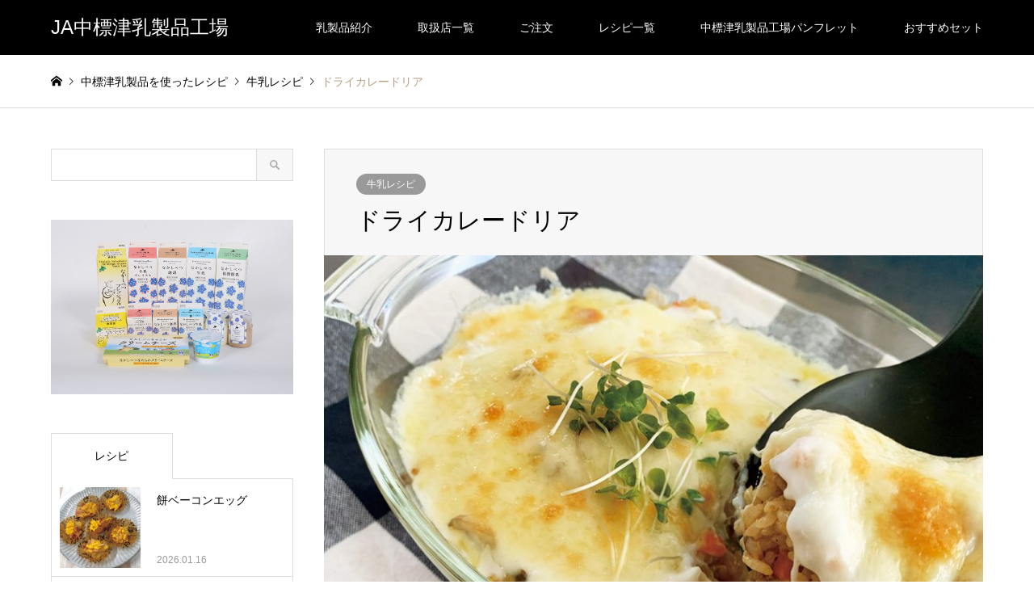

--- FILE ---
content_type: text/html; charset=UTF-8
request_url: http://nakashibetsu-milk.com/2020/12/03/doria/
body_size: 8349
content:
<!DOCTYPE html>
<html lang="ja">
<head>
<!-- Global site tag (gtag.js) - Google Analytics -->
<script async src="https://www.googletagmanager.com/gtag/js?id=G-MDDNG2CT0E"></script>

<script>
window.dataLayer = window.dataLayer || [];
function gtag(){dataLayer.push(arguments);}
gtag('js', new Date());

gtag('config', 'G-MDDNG2CT0E');
</script>
<meta charset="UTF-8">
<!--[if IE]><meta http-equiv="X-UA-Compatible" content="IE=edge"><![endif]-->
<meta name="viewport" content="width=device-width">
<title>ドライカレードリア | JA中標津乳製品工場</title>
<meta name="description" content="＜ドライカレー＞玉ねぎ…1/4個にんじん…1/8本マッシュルーム…3個オリーブオイル…大さじ１豚ひき肉…75gカレー粉…小さじ2トマトケチャップ…大さじ1/2塩…小さじ1/2ご飯（温かいもの）…300g...">
<link rel="pingback" href="http://nakashibetsu-milk.com/xmlrpc.php">
<link rel="shortcut icon" href="http://nakashibetsu-milk.com/wp-content/uploads/2018/12/nf.png">
<link rel='dns-prefetch' href='//webfonts.sakura.ne.jp' />
<link rel='dns-prefetch' href='//s.w.org' />
<link rel="alternate" type="application/rss+xml" title="JA中標津乳製品工場 &raquo; フィード" href="http://nakashibetsu-milk.com/feed/" />
<link rel="alternate" type="application/rss+xml" title="JA中標津乳製品工場 &raquo; コメントフィード" href="http://nakashibetsu-milk.com/comments/feed/" />
<link rel="alternate" type="application/rss+xml" title="JA中標津乳製品工場 &raquo; ドライカレードリア のコメントのフィード" href="http://nakashibetsu-milk.com/2020/12/03/doria/feed/" />
<link rel='stylesheet' id='style-css'  href='http://nakashibetsu-milk.com/wp-content/themes/gensen_tcd050/style.css?ver=1.6' type='text/css' media='all' />
<script type='text/javascript' src='http://nakashibetsu-milk.com/wp-includes/js/jquery/jquery.js?ver=1.12.4'></script>
<script type='text/javascript' src='http://nakashibetsu-milk.com/wp-includes/js/jquery/jquery-migrate.min.js?ver=1.4.1'></script>
<script type='text/javascript' src='//webfonts.sakura.ne.jp/js/sakura.js?ver=2.0.0'></script>
<link rel='https://api.w.org/' href='http://nakashibetsu-milk.com/wp-json/' />
<link rel="canonical" href="http://nakashibetsu-milk.com/2020/12/03/doria/" />
<link rel='shortlink' href='http://nakashibetsu-milk.com/?p=923' />
<link rel="alternate" type="application/json+oembed" href="http://nakashibetsu-milk.com/wp-json/oembed/1.0/embed?url=http%3A%2F%2Fnakashibetsu-milk.com%2F2020%2F12%2F03%2Fdoria%2F" />
<link rel="alternate" type="text/xml+oembed" href="http://nakashibetsu-milk.com/wp-json/oembed/1.0/embed?url=http%3A%2F%2Fnakashibetsu-milk.com%2F2020%2F12%2F03%2Fdoria%2F&#038;format=xml" />

<link rel="stylesheet" href="http://nakashibetsu-milk.com/wp-content/themes/gensen_tcd050/css/design-plus.css?ver=1.6">
<link rel="stylesheet" href="http://nakashibetsu-milk.com/wp-content/themes/gensen_tcd050/css/sns-botton.css?ver=1.6">
<link rel="stylesheet" href="http://nakashibetsu-milk.com/wp-content/themes/gensen_tcd050/css/responsive.css?ver=1.6">
<link rel="stylesheet" href="http://nakashibetsu-milk.com/wp-content/themes/gensen_tcd050/css/footer-bar.css?ver=1.6">

<script src="http://nakashibetsu-milk.com/wp-content/themes/gensen_tcd050/js/jquery.easing.1.3.js?ver=1.6"></script>
<script src="http://nakashibetsu-milk.com/wp-content/themes/gensen_tcd050/js/jquery.textOverflowEllipsis.js?ver=1.6"></script>
<script src="http://nakashibetsu-milk.com/wp-content/themes/gensen_tcd050/js/jscript.js?ver=1.6"></script>
<script src="http://nakashibetsu-milk.com/wp-content/themes/gensen_tcd050/js/comment.js?ver=1.6"></script>
<script src="http://nakashibetsu-milk.com/wp-content/themes/gensen_tcd050/js/header_fix.js?ver=1.6"></script>
<script src="http://nakashibetsu-milk.com/wp-content/themes/gensen_tcd050/js/jquery.chosen.min.js?ver=1.6"></script>
<link rel="stylesheet" href="http://nakashibetsu-milk.com/wp-content/themes/gensen_tcd050/css/jquery.chosen.css?ver=1.6">

<style type="text/css">
body, input, textarea, select { font-family: Arial, "ヒラギノ角ゴ ProN W3", "Hiragino Kaku Gothic ProN", "メイリオ", Meiryo, sans-serif; }
.rich_font { font-family: Arial, "ヒラギノ角ゴ ProN W3", "Hiragino Kaku Gothic ProN", "メイリオ", Meiryo, sans-serif; font-weight: normal; }

#header_logo #logo_text .logo { font-size:24px; }
#header_logo_fix #logo_text_fixed .logo { font-size:24px; }
#footer_logo .logo_text { font-size:20px; }
#post_title { font-size:30px; }
.post_content { font-size:14px; }
#archive_headline { font-size:42px; }
#archive_desc { font-size:14px; }
  
@media screen and (max-width:991px) {
  #header_logo #logo_text .logo { font-size:20px; }
  #header_logo_fix #logo_text_fixed .logo { font-size:20px; }
  #footer_logo .logo_text { font-size:20px; }
  #post_title { font-size:16px; }
  .post_content { font-size:14px; }
  #archive_headline { font-size:20px; }
  #archive_desc { font-size:14px; }
}

#left_col { float:right; }
#side_col { float:left; }

#site_wrap { display:none; }
#site_loader_overlay {
  background: #fff;
  opacity: 1;
  position: fixed;
  top: 0px;
  left: 0px;
  width: 100%;
  height: 100%;
  width: 100vw;
  height: 100vh;
  z-index: 99999;
}

/* type1 */
#site_loader_animation {
  margin: -25.5px 0 0 -25.5px;
  width: 48px;
  height: 48px;
  font-size: 10px;
  text-indent: -9999em;
  position: fixed;
  top: 50%;
  left: 50%;
  border: 3px solid rgba(182,158,132,0.2);
  border-top-color: #b69e84;
  border-radius: 50%;
  -webkit-animation: loading-circle 1.1s infinite linear;
  animation: loading-circle 1.1s infinite linear;
}
@-webkit-keyframes loading-circle {
  0% { -webkit-transform: rotate(0deg); transform: rotate(0deg); }
  100% { -webkit-transform: rotate(360deg); transform: rotate(360deg); }
}
@keyframes loading-circle {
  0% { -webkit-transform: rotate(0deg); transform: rotate(0deg); }
  100% { -webkit-transform: rotate(360deg); transform: rotate(360deg);
  }
}


.image {
overflow: hidden;
-webkit-backface-visibility: hidden;
backface-visibility: hidden;
-webkit-transition-duration: .35s;
-moz-transition-duration: .35s;
-ms-transition-duration: .35s;
-o-transition-duration: .35s;
transition-duration: .35s;
}
.image img {
-webkit-backface-visibility: hidden;
backface-visibility: hidden;
-webkit-transform: scale(1);
-webkit-transition-property: opacity, scale, -webkit-transform, transform;
-webkit-transition-duration: .35s;
-moz-transform: scale(1);
-moz-transition-property: opacity, scale, -moz-transform, transform;
-moz-transition-duration: .35s;
-ms-transform: scale(1);
-ms-transition-property: opacity, scale, -ms-transform, transform;
-ms-transition-duration: .35s;
-o-transform: scale(1);
-o-transition-property: opacity, scale, -o-transform, transform;
-o-transition-duration: .35s;
transform: scale(1);
transition-property: opacity, scale, transform;
transition-duration: .35s;
}
.image:hover img, a:hover .image img {
-webkit-transform: scale(1.2);
-moz-transform: scale(1.2);
-ms-transform: scale(1.2);
-o-transform: scale(1.2);
transform: scale(1.2);
}
.introduce_list_col a:hover .image img {
-webkit-transform: scale(1.2) translate3d(-41.66%, 0, 0);
-moz-transform: scale(1.2) translate3d(-41.66%, 0, 0);
-ms-transform: scale(1.2) translate3d(-41.66%, 0, 0);
-o-transform: scale(1.2) translate3d(-41.66%, 0, 0);
transform: scale(1.2) translate3d(-41.66%, 0, 0);
}


.archive_filter .button input:hover, .archive_sort dt,#post_pagination p, #post_pagination a:hover, #return_top a, .c-pw__btn,
#comment_header ul li a:hover, #comment_header ul li.comment_switch_active a, #comment_header #comment_closed p,
#introduce_slider .slick-dots li button:hover, #introduce_slider .slick-dots li.slick-active button
{ background-color:#b69e84; }

#comment_header ul li.comment_switch_active a, #comment_header #comment_closed p, #guest_info input:focus, #comment_textarea textarea:focus
{ border-color:#b69e84; }

#comment_header ul li.comment_switch_active a:after, #comment_header #comment_closed p:after
{ border-color:#b69e84 transparent transparent transparent; }

.header_search_inputs .chosen-results li[data-option-array-index="0"]
{ background-color:#b69e84 !important; border-color:#b69e84; }

a:hover, #bread_crumb li a:hover, #bread_crumb li.home a:hover:before, #bread_crumb li.last,
#archive_headline, .archive_header .headline, .archive_filter_headline, #related_post .headline,
#introduce_header .headline, .introduce_list_col .info .title, .introduce_archive_banner_link a:hover,
#recent_news .headline, #recent_news li a:hover, #comment_headline,
.side_headline, ul.banner_list li a:hover .caption, .footer_headline, .footer_widget a:hover,
#index_news .entry-date, #index_news_mobile .entry-date, .cb_content-carousel a:hover .image .title
{ color:#b69e84; }

#index_news_mobile .archive_link a:hover, .cb_content-blog_list .archive_link a:hover, #load_post a:hover, #submit_comment:hover, .c-pw__btn:hover
{ background-color:#92785f; }

#header_search select:focus, .header_search_inputs .chosen-with-drop .chosen-single span, #footer_contents a:hover, #footer_nav a:hover, #footer_social_link li:hover:before,
#header_slider .slick-arrow:hover, .cb_content-carousel .slick-arrow:hover
{ color:#92785f; }

.post_content a { color:#004768; }

#header_search, #index_header_search { background-color:#222222; }

#footer_nav { background-color:#F7F7F7; }
#footer_contents { background-color:#222222; }

#header_search_submit { background-color:rgba(0,0,0,0); }
#header_search_submit:hover { background-color:rgba(146,120,95,1.0); }
.cat-category { background-color:#999999 !important; }
.cat-products { background-color:#999999 !important; }
.cat-factory { background-color:#000000 !important; }

@media only screen and (min-width:992px) {
  #global_menu ul ul a { background-color:#b69e84; }
  #global_menu ul ul a:hover, #global_menu ul ul .current-menu-item > a { background-color:#92785f; }
  #header_top { background-color:#000000; }
  .has_header_content #header_top { background-color:rgba(0,0,0,0.6); }
  .fix_top.header_fix #header_top { background-color:rgba(0,0,0,0.8); }
  #header_logo a, #global_menu > ul > li > a { color:#ffffff; }
  #header_logo_fix a, .fix_top.header_fix #global_menu > ul > li > a { color:#ffffff; }
  .has_header_content #index_header_search { background-color:rgba(34,34,34,0.6); }
}
@media screen and (max-width:991px) {
  #global_menu { background-color:#b69e84; }
  #global_menu a:hover, #global_menu .current-menu-item > a { background-color:#92785f; }
  #header_top { background-color:#000000; }
  #header_top a, #header_top a:before { color:#ffffff !important; }
  .mobile_fix_top.header_fix #header_top { background-color:rgba(0,0,0,0.8); }
  .mobile_fix_top.header_fix #header_top a, .mobile_fix_top.header_fix #header_top a:before { color:#ffffff !important; }
  .archive_sort dt { color:#b69e84; }
  .post-type-archive-news #recent_news .show_date li .date { color:#b69e84; }
}


.google_map{
    position:relative;
    width:100%;
    height:0;
    padding-top:75%;
}
.google_map iframe{
    position:absolute;
    top:0;
    left:0;
    width:100%;
    height:100%;
}
</style>

<style type="text/css"></style></head>
<body id="body" class="post-template-default single single-post postid-923 single-format-standard fix_top">

<div id="site_loader_overlay">
 <div id="site_loader_animation">
 </div>
</div>

 <div id="header">
  <div id="header_top">
   <div class="inner clearfix">
    <div id="header_logo">
     <div id="logo_text">
 <h1 class="logo"><a href="http://nakashibetsu-milk.com/"><span class="rich_font">JA中標津乳製品工場</span></a></h1>
</div>
    </div>
    <div id="header_logo_fix">
     <div id="logo_text_fixed">
 <p class="logo rich_font"><a href="http://nakashibetsu-milk.com/" title="JA中標津乳製品工場">JA中標津乳製品工場</a></p>
</div>
    </div>
    <a href="#" class="menu_button"><span>menu</span></a>
    <div id="global_menu">
     <ul id="menu-%e4%b9%b3%e8%a3%bd%e5%93%81%e5%b7%a5%e5%a0%b4%e3%83%a1%e3%83%8b%e3%83%a5%e3%83%bc" class="menu"><li id="menu-item-97" class="menu-item menu-item-type-taxonomy menu-item-object-introduce_tag menu-item-97"><a href="http://nakashibetsu-milk.com/introduce_tag/introduce_tag/">乳製品紹介</a></li>
<li id="menu-item-95" class="menu-item menu-item-type-post_type menu-item-object-page menu-item-95"><a href="http://nakashibetsu-milk.com/shoplist/">取扱店一覧</a></li>
<li id="menu-item-725" class="menu-item menu-item-type-post_type menu-item-object-page menu-item-725"><a href="http://nakashibetsu-milk.com/order/">ご注文</a></li>
<li id="menu-item-367" class="menu-item menu-item-type-post_type menu-item-object-page current_page_parent menu-item-367"><a href="http://nakashibetsu-milk.com/blog/">レシピ一覧</a></li>
<li id="menu-item-434" class="menu-item menu-item-type-post_type menu-item-object-page menu-item-434"><a href="http://nakashibetsu-milk.com/pdf/">中標津乳製品工場パンフレット</a></li>
<li id="menu-item-1946" class="menu-item menu-item-type-post_type menu-item-object-page menu-item-1946"><a href="http://nakashibetsu-milk.com/set/">おすすめセット</a></li>
</ul>    </div>
   </div>
  </div>
 </div><!-- END #header -->

 <div id="main_contents" class="clearfix">


<div id="breadcrumb">
 <ul class="inner clearfix">
  <li itemscope="itemscope" itemtype="http://data-vocabulary.org/Breadcrumb" class="home"><a itemprop="url" href="http://nakashibetsu-milk.com/"><span itemprop="title">ホーム</span></a></li>

  <li itemscope="itemscope" itemtype="http://data-vocabulary.org/Breadcrumb"><a itemprop="url" href="http://nakashibetsu-milk.com/blog/">中標津乳製品を使ったレシピ</a></li>
  <li itemscope="itemscope" itemtype="http://data-vocabulary.org/Breadcrumb"><a itemprop="url" href="http://nakashibetsu-milk.com/category/milk-recipe/"><span itemprop="title">牛乳レシピ</span></a></li>
  <li class="last">ドライカレードリア</li>

 </ul>
</div>

<div id="main_col" class="clearfix">

 <div id="left_col">


  <div id="article">

   <div id="article_header">

    <ul id="post_meta_top" class="meta clearfix"><li class="cat"><a href="http://nakashibetsu-milk.com/category/milk-recipe/" title="牛乳レシピ" class="cat-category">牛乳レシピ</a></li></ul>

    <h2 id="post_title" class="rich_font">ドライカレードリア</h2>


   </div>

   <div id="post_image">
    <img width="860" height="644" src="http://nakashibetsu-milk.com/wp-content/uploads/2020/12/doria01-860x644.jpg" class="attachment-post-thumbnail size-post-thumbnail wp-post-image" alt="" />   </div>


  
   <div class="post_content clearfix">
    <p>＜ドライカレー＞<br />
玉ねぎ…1/4個<br />
にんじん…1/8本<br />
マッシュルーム…3個<br />
オリーブオイル…大さじ１<br />
豚ひき肉…75g<br />
カレー粉…小さじ2<br />
トマトケチャップ…大さじ1/2<br />
塩…小さじ1/2<br />
ご飯（温かいもの）…300g</p>
<p>＜ホワイトソース＞<br />
なかしべつ牛乳…140ml<br />
バター…10g<br />
薄力粉…10g<br />
塩コショウ…少々</p>
<p>とろけるチーズ…適量<br />
パセリかスプラウト…少々</p>
<p>1、玉ねぎとにんじんはみじん切りに、マッシュルームは薄切りにする。<br />
2、フライパンにオリーブオイルを入れ、中火で豚ひき肉・玉ねぎ・にんじん・マッシュルームをしんなりするまで炒め、カレー粉・トマトケチャップ・塩・ご飯を加えて炒め、グラタン皿に敷く。<br />
3、ホワイトソースを作り（<a href="http://nakashibetsu-milk.com/2019/03/29/w_sauce/">なかしべつ牛乳で作るホワイトソース参照</a>）、塩コショウを混ぜる。<br />
4、2に3をかけ、とろけるチーズをのせ、オーブントースターで焦げ目がつくまで焼く。<br />
5、お好みでパセリやスプラウトを散らす。</p>
<div class="post_row">
<div class="post_col post_col-3"><img class="alignnone wp-image-931" src="http://nakashibetsu-milk.com/wp-content/uploads/2020/12/doria02.jpg" alt="" width="400" height="300" /></div>
<div class="post_col post_col-3"><img class="alignnone wp-image-928" src="http://nakashibetsu-milk.com/wp-content/uploads/2020/12/doria05-1024x768.jpg" alt="" width="400" height="300" /></div>
<div class="post_col post_col-3"><a href="http://nakashibetsu-milk.com/2019/03/29/w_sauce/"><img class="alignnone wp-image-930" src="http://nakashibetsu-milk.com/wp-content/uploads/2020/12/doria03.jpg" alt="" width="400" height="300" /></a></div>
</div>
       </div>



   <div id="previous_next_post_image" class="clearfix">
    <div class='prev_post has_image'><a href='http://nakashibetsu-milk.com/2020/10/01/onion_milk_soup/' title='玉ねぎミルクスープ' data-mobile-title='前の記事'><span class='title'>玉ねぎミルクスープ</span><span class='image'><img src='http://nakashibetsu-milk.com/wp-content/uploads/2020/07/recipe_onion_milk_soup-150x150.jpg' alt=''></span></a></div>
<div class='next_post has_image'><a href='http://nakashibetsu-milk.com/2020/12/13/pasta/' title='伯爵いものクリームパスタ' data-mobile-title='次の記事'><span class='title'>伯爵いものクリームパスタ</span><span class='image'><img src='http://nakashibetsu-milk.com/wp-content/uploads/2018/12/gr20181126_2-150x150.jpg' alt=''></span></a></div>
   </div>

  </div><!-- END #article -->

 

 <div id="related_post">
  <h3 class="headline rich_font">関連記事</h3>
  <ol class="clearfix">
   <li>
    <a href="http://nakashibetsu-milk.com/2025/05/07/egg_toast/">
     <div class="image">
      <img width="336" height="216" src="http://nakashibetsu-milk.com/wp-content/uploads/2025/04/recipe_egg_toast-336x216.jpg" class="attachment-size2 size-size2 wp-post-image" alt="" />     </div>
     <h4 class="title js-ellipsis">ふわとろ玉子トースト</h4>
    </a>
   </li>
   <li>
    <a href="http://nakashibetsu-milk.com/2022/04/07/butter_chicken_curry/">
     <div class="image">
      <img width="336" height="216" src="http://nakashibetsu-milk.com/wp-content/uploads/2022/04/recipe_butter_chicken_curry-336x216.jpg" class="attachment-size2 size-size2 wp-post-image" alt="" />     </div>
     <h4 class="title js-ellipsis">バターチキンカレー</h4>
    </a>
   </li>
   <li>
    <a href="http://nakashibetsu-milk.com/2020/12/13/pasta/">
     <div class="image">
      <img width="336" height="216" src="http://nakashibetsu-milk.com/wp-content/uploads/2018/12/gr20181126_2-336x216.jpg" class="attachment-size2 size-size2 wp-post-image" alt="" />     </div>
     <h4 class="title js-ellipsis">伯爵いものクリームパスタ</h4>
    </a>
   </li>
   <li>
    <a href="http://nakashibetsu-milk.com/2018/12/13/gratin/">
     <div class="image">
      <img width="336" height="216" src="http://nakashibetsu-milk.com/wp-content/uploads/2018/12/nm20181213_02-336x216.jpg" class="attachment-size2 size-size2 wp-post-image" alt="" />     </div>
     <h4 class="title js-ellipsis">マカロニグラタン</h4>
    </a>
   </li>
   <li>
    <a href="http://nakashibetsu-milk.com/2023/03/14/white_chocolate_terrine/">
     <div class="image">
      <img width="336" height="216" src="http://nakashibetsu-milk.com/wp-content/uploads/2023/03/white_chocolate_terrine-336x216.jpg" class="attachment-size2 size-size2 wp-post-image" alt="" />     </div>
     <h4 class="title js-ellipsis">ホワイトチョコ テリーヌ</h4>
    </a>
   </li>
   <li>
    <a href="http://nakashibetsu-milk.com/2022/08/05/melon_milk/">
     <div class="image">
      <img width="336" height="216" src="http://nakashibetsu-milk.com/wp-content/uploads/2022/08/recipe_melon_milk-336x216.jpg" class="attachment-size2 size-size2 wp-post-image" alt="" />     </div>
     <h4 class="title js-ellipsis">メロンミルク</h4>
    </a>
   </li>
  </ol>
 </div>


</div><!-- END #left_col -->

 <div id="side_col">
  <div class="widget side_widget clearfix widget_search" id="search-3">
<form role="search" method="get" id="searchform" class="searchform" action="http://nakashibetsu-milk.com/">
				<div>
					<label class="screen-reader-text" for="s">検索:</label>
					<input type="text" value="" name="s" id="s" />
					<input type="submit" id="searchsubmit" value="検索" />
				</div>
			</form></div>
<div class="widget_text widget side_widget clearfix widget_custom_html" id="custom_html-2">
<div class="textwidget custom-html-widget"><a href="http://nakashibetsu-milk.com/introduce_tag/introduce_tag/"><img class="alignnone size-large wp-image-1701" src="http://nakashibetsu-milk.com/wp-content/uploads/2025/10/milk202510.jpg" alt="" width="873" height="623" /></a></div></div>
<div class="widget side_widget clearfix styled_post_list1_widget" id="styled_post_list1_widget-2">
<input type="radio" id="styled_post_list1_widget-2-recent_post" name="styled_post_list1_widget-2-tab-radio" class="tab-radio tab-radio-recent_post" checked="checked" />
<ol class="styled_post_list1_tabs">
 <li class="tab-label-recent_post"><label for="styled_post_list1_widget-2-recent_post">レシピ</label></li>
</ol>
<ol class="styled_post_list1 tab-content-recent_post">
 <li class="clearfix">
  <a href="http://nakashibetsu-milk.com/2026/01/16/mochi-bacon-and-egg/">
   <div class="image">
    <img width="150" height="150" src="http://nakashibetsu-milk.com/wp-content/uploads/2026/01/recipe2026_01-1-150x150.jpg" class="attachment-size1 size-size1 wp-post-image" alt="" />   </div>
   <div class="info">
    <h4 class="title">餅ベーコンエッグ</h4>
   <p class="date">2026.01.16</p>   </div>
  </a>
 </li>
 <li class="clearfix">
  <a href="http://nakashibetsu-milk.com/2025/12/17/tiramisu/">
   <div class="image">
    <img width="150" height="150" src="http://nakashibetsu-milk.com/wp-content/uploads/2025/11/recipe_tiramisu01-150x150.jpg" class="attachment-size1 size-size1 wp-post-image" alt="" />   </div>
   <div class="info">
    <h4 class="title">簡単！クリチーでティラミス</h4>
   <p class="date">2025.12.17</p>   </div>
  </a>
 </li>
 <li class="clearfix">
  <a href="http://nakashibetsu-milk.com/2025/11/13/tamagokakegohan/">
   <div class="image">
    <img width="150" height="150" src="http://nakashibetsu-milk.com/wp-content/uploads/2025/11/recipe_tamagokakegohan-150x150.jpg" class="attachment-size1 size-size1 wp-post-image" alt="" />   </div>
   <div class="info">
    <h4 class="title">洋風たまごかけご飯</h4>
   <p class="date">2025.11.13</p>   </div>
  </a>
 </li>
 <li class="clearfix">
  <a href="http://nakashibetsu-milk.com/2025/10/22/mushroom-soup/">
   <div class="image">
    <img width="150" height="150" src="http://nakashibetsu-milk.com/wp-content/uploads/2025/10/kinoko_soup-150x150.jpg" class="attachment-size1 size-size1 wp-post-image" alt="" />   </div>
   <div class="info">
    <h4 class="title">たっぷりきのこのミルクスープ</h4>
   <p class="date">2025.10.22</p>   </div>
  </a>
 </li>
 <li class="clearfix">
  <a href="http://nakashibetsu-milk.com/2025/09/08/%ef%bd%8dapo-tofu/">
   <div class="image">
    <img width="150" height="150" src="http://nakashibetsu-milk.com/wp-content/uploads/2025/09/recipe_mapo_tofu02-150x150.jpg" class="attachment-size1 size-size1 wp-post-image" alt="" />   </div>
   <div class="info">
    <h4 class="title">真っ白な麻婆豆腐</h4>
   <p class="date">2025.09.08</p>   </div>
  </a>
 </li>
</ol>
</div>
<div class="widget side_widget clearfix tcdw_ranking_list_widget" id="tcdw_ranking_list_widget-2">
<h3 class="side_headline rich_font">レシピランキング</h3>
<ol>
 <li class="clearfix">
  <a href="http://nakashibetsu-milk.com/2021/12/23/hotate_stew/">
   <div class="image">
    <img width="150" height="150" src="http://nakashibetsu-milk.com/wp-content/uploads/2021/12/milk_stew-150x150.jpg" class="attachment-size1 size-size1 wp-post-image" alt="" />   </div>
   <div class="info">
    <div class="rank rank-1" style="background:#aaaaaa">1位</div>
    <h4 class="title">ホタテのクリームシチュー</h4>
   </div>
  </a>
 </li>
 <li class="clearfix">
  <a href="http://nakashibetsu-milk.com/2021/07/24/01-4/">
   <div class="image">
    <img width="150" height="150" src="http://nakashibetsu-milk.com/wp-content/uploads/2021/07/recipe_hamburg-150x150.jpg" class="attachment-size1 size-size1 wp-post-image" alt="" />   </div>
   <div class="info">
    <div class="rank rank-2" style="background:#aaaaaa">2位</div>
    <h4 class="title">玉ねぎ入りホワイトソース</h4>
   </div>
  </a>
 </li>
 <li class="clearfix">
  <a href="http://nakashibetsu-milk.com/2022/04/07/butter_chicken_curry/">
   <div class="image">
    <img width="150" height="150" src="http://nakashibetsu-milk.com/wp-content/uploads/2022/04/recipe_butter_chicken_curry-150x150.jpg" class="attachment-size1 size-size1 wp-post-image" alt="" />   </div>
   <div class="info">
    <div class="rank rank-3" style="background:#aaaaaa">3位</div>
    <h4 class="title">バターチキンカレー</h4>
   </div>
  </a>
 </li>
 <li class="clearfix">
  <a href="http://nakashibetsu-milk.com/2019/10/17/01-2/">
   <div class="image">
    <img width="150" height="150" src="http://nakashibetsu-milk.com/wp-content/uploads/2019/10/recipe20191017_01-150x150.jpg" class="attachment-size1 size-size1 wp-post-image" alt="" />   </div>
   <div class="info">
    <div class="rank rank-4" style="background:#aaaaaa">4位</div>
    <h4 class="title">坊ちゃんかぼちゃのグラタン</h4>
   </div>
  </a>
 </li>
 <li class="clearfix">
  <a href="http://nakashibetsu-milk.com/2019/03/29/w_sauce/">
   <div class="image">
    <img width="150" height="150" src="http://nakashibetsu-milk.com/wp-content/uploads/2019/03/white_i01-150x150.jpg" class="attachment-size1 size-size1 wp-post-image" alt="" />   </div>
   <div class="info">
    <div class="rank rank-5" style="background:#aaaaaa">5位</div>
    <h4 class="title">なかしべつ牛乳で作るホワイトソース</h4>
   </div>
  </a>
 </li>
</ol>
</div>
<div class="widget side_widget clearfix tcdw_archive_list_widget" id="tcdw_archive_list_widget-2">
<select name="archive-dropdown" onChange='document.location.href=this.options[this.selectedIndex].value;'>
  <option value="">アーカイブ</option>
  	<option value='http://nakashibetsu-milk.com/2026/01/'> 2026年1月 &nbsp;(1)</option>
	<option value='http://nakashibetsu-milk.com/2025/12/'> 2025年12月 &nbsp;(1)</option>
	<option value='http://nakashibetsu-milk.com/2025/11/'> 2025年11月 &nbsp;(1)</option>
	<option value='http://nakashibetsu-milk.com/2025/10/'> 2025年10月 &nbsp;(1)</option>
	<option value='http://nakashibetsu-milk.com/2025/09/'> 2025年9月 &nbsp;(1)</option>
	<option value='http://nakashibetsu-milk.com/2025/08/'> 2025年8月 &nbsp;(1)</option>
	<option value='http://nakashibetsu-milk.com/2025/07/'> 2025年7月 &nbsp;(1)</option>
	<option value='http://nakashibetsu-milk.com/2025/06/'> 2025年6月 &nbsp;(1)</option>
	<option value='http://nakashibetsu-milk.com/2025/05/'> 2025年5月 &nbsp;(1)</option>
	<option value='http://nakashibetsu-milk.com/2025/04/'> 2025年4月 &nbsp;(1)</option>
	<option value='http://nakashibetsu-milk.com/2025/03/'> 2025年3月 &nbsp;(1)</option>
	<option value='http://nakashibetsu-milk.com/2025/02/'> 2025年2月 &nbsp;(1)</option>
	<option value='http://nakashibetsu-milk.com/2025/01/'> 2025年1月 &nbsp;(1)</option>
	<option value='http://nakashibetsu-milk.com/2024/12/'> 2024年12月 &nbsp;(1)</option>
	<option value='http://nakashibetsu-milk.com/2024/11/'> 2024年11月 &nbsp;(1)</option>
	<option value='http://nakashibetsu-milk.com/2024/10/'> 2024年10月 &nbsp;(1)</option>
	<option value='http://nakashibetsu-milk.com/2024/09/'> 2024年9月 &nbsp;(1)</option>
	<option value='http://nakashibetsu-milk.com/2024/08/'> 2024年8月 &nbsp;(1)</option>
	<option value='http://nakashibetsu-milk.com/2024/07/'> 2024年7月 &nbsp;(1)</option>
	<option value='http://nakashibetsu-milk.com/2024/06/'> 2024年6月 &nbsp;(1)</option>
	<option value='http://nakashibetsu-milk.com/2024/05/'> 2024年5月 &nbsp;(1)</option>
	<option value='http://nakashibetsu-milk.com/2024/04/'> 2024年4月 &nbsp;(1)</option>
	<option value='http://nakashibetsu-milk.com/2024/03/'> 2024年3月 &nbsp;(1)</option>
	<option value='http://nakashibetsu-milk.com/2024/02/'> 2024年2月 &nbsp;(1)</option>
	<option value='http://nakashibetsu-milk.com/2024/01/'> 2024年1月 &nbsp;(1)</option>
	<option value='http://nakashibetsu-milk.com/2023/12/'> 2023年12月 &nbsp;(1)</option>
	<option value='http://nakashibetsu-milk.com/2023/11/'> 2023年11月 &nbsp;(1)</option>
	<option value='http://nakashibetsu-milk.com/2023/10/'> 2023年10月 &nbsp;(1)</option>
	<option value='http://nakashibetsu-milk.com/2023/09/'> 2023年9月 &nbsp;(1)</option>
	<option value='http://nakashibetsu-milk.com/2023/08/'> 2023年8月 &nbsp;(1)</option>
	<option value='http://nakashibetsu-milk.com/2023/07/'> 2023年7月 &nbsp;(1)</option>
	<option value='http://nakashibetsu-milk.com/2023/06/'> 2023年6月 &nbsp;(1)</option>
	<option value='http://nakashibetsu-milk.com/2023/05/'> 2023年5月 &nbsp;(1)</option>
	<option value='http://nakashibetsu-milk.com/2023/04/'> 2023年4月 &nbsp;(1)</option>
	<option value='http://nakashibetsu-milk.com/2023/03/'> 2023年3月 &nbsp;(1)</option>
	<option value='http://nakashibetsu-milk.com/2023/02/'> 2023年2月 &nbsp;(1)</option>
	<option value='http://nakashibetsu-milk.com/2023/01/'> 2023年1月 &nbsp;(1)</option>
	<option value='http://nakashibetsu-milk.com/2022/12/'> 2022年12月 &nbsp;(1)</option>
	<option value='http://nakashibetsu-milk.com/2022/11/'> 2022年11月 &nbsp;(1)</option>
	<option value='http://nakashibetsu-milk.com/2022/10/'> 2022年10月 &nbsp;(1)</option>
	<option value='http://nakashibetsu-milk.com/2022/09/'> 2022年9月 &nbsp;(1)</option>
	<option value='http://nakashibetsu-milk.com/2022/08/'> 2022年8月 &nbsp;(2)</option>
	<option value='http://nakashibetsu-milk.com/2022/07/'> 2022年7月 &nbsp;(1)</option>
	<option value='http://nakashibetsu-milk.com/2022/06/'> 2022年6月 &nbsp;(1)</option>
	<option value='http://nakashibetsu-milk.com/2022/05/'> 2022年5月 &nbsp;(2)</option>
	<option value='http://nakashibetsu-milk.com/2022/04/'> 2022年4月 &nbsp;(1)</option>
	<option value='http://nakashibetsu-milk.com/2022/03/'> 2022年3月 &nbsp;(1)</option>
	<option value='http://nakashibetsu-milk.com/2022/01/'> 2022年1月 &nbsp;(1)</option>
	<option value='http://nakashibetsu-milk.com/2021/12/'> 2021年12月 &nbsp;(2)</option>
	<option value='http://nakashibetsu-milk.com/2021/11/'> 2021年11月 &nbsp;(1)</option>
	<option value='http://nakashibetsu-milk.com/2021/10/'> 2021年10月 &nbsp;(2)</option>
	<option value='http://nakashibetsu-milk.com/2021/08/'> 2021年8月 &nbsp;(1)</option>
	<option value='http://nakashibetsu-milk.com/2021/07/'> 2021年7月 &nbsp;(2)</option>
	<option value='http://nakashibetsu-milk.com/2021/05/'> 2021年5月 &nbsp;(1)</option>
	<option value='http://nakashibetsu-milk.com/2021/02/'> 2021年2月 &nbsp;(1)</option>
	<option value='http://nakashibetsu-milk.com/2020/12/'> 2020年12月 &nbsp;(4)</option>
	<option value='http://nakashibetsu-milk.com/2020/10/'> 2020年10月 &nbsp;(2)</option>
	<option value='http://nakashibetsu-milk.com/2020/08/'> 2020年8月 &nbsp;(5)</option>
	<option value='http://nakashibetsu-milk.com/2020/07/'> 2020年7月 &nbsp;(1)</option>
	<option value='http://nakashibetsu-milk.com/2020/06/'> 2020年6月 &nbsp;(1)</option>
	<option value='http://nakashibetsu-milk.com/2020/05/'> 2020年5月 &nbsp;(1)</option>
	<option value='http://nakashibetsu-milk.com/2020/02/'> 2020年2月 &nbsp;(2)</option>
	<option value='http://nakashibetsu-milk.com/2019/10/'> 2019年10月 &nbsp;(2)</option>
	<option value='http://nakashibetsu-milk.com/2019/07/'> 2019年7月 &nbsp;(4)</option>
	<option value='http://nakashibetsu-milk.com/2019/03/'> 2019年3月 &nbsp;(2)</option>
	<option value='http://nakashibetsu-milk.com/2019/01/'> 2019年1月 &nbsp;(1)</option>
	<option value='http://nakashibetsu-milk.com/2018/12/'> 2018年12月 &nbsp;(7)</option>
	<option value='http://nakashibetsu-milk.com/2018/08/'> 2018年8月 &nbsp;(1)</option>
	<option value='http://nakashibetsu-milk.com/2018/05/'> 2018年5月 &nbsp;(1)</option>
</select>
</div>
<div class="widget_text widget side_widget clearfix widget_custom_html" id="custom_html-3">
<div class="textwidget custom-html-widget"><a href="http://nakashibetsu-milk.com/wp-content/uploads/2025/06/pamph_2506.pdf" target="_blank" rel="noopener"><img src="http://nakashibetsu-milk.com/wp-content/uploads/2024/10/n_pamphlet2024-129x300.jpg" alt="" width="129" height="300" class="aligncenter size-medium wp-image-1821" /></a>
パンフレット（PDF）</div></div>
 </div>

</div><!-- END #main_col -->


 </div><!-- END #main_contents -->

 <div id="footer">


  <div id="footer_contents">
   <div class="inner">

    <div id="footer_widget" class="footer_widget_type1">
     <div class="widget footer_widget widget_text" id="text-2">
			<div class="textwidget"><p><span style="font-size: 14pt;">中標津町農業協同組合</span></p>
<p><span style="font-size: 13pt;">【乳製品工場】</span><br />
<span style="font-size: 10pt;">〒086-1137<br />
北海道標津郡中標津町字俵橋1368番地19<br />
Tel：0153-72-3194　Fax：0153-72-3394</span></p>
</div>
		</div>
<div class="widget footer_widget widget_media_image" id="media_image-5">
<a href="http://www.ja-nakashibetsu.or.jp/pc.html"><img width="300" height="97" src="http://nakashibetsu-milk.com/wp-content/uploads/2018/12/b300_2-300x97.png" class="image wp-image-264  attachment-medium size-medium" alt="" style="max-width: 100%; height: auto;" /></a></div>
    </div>

    <div id="footer_info">
     <div id="footer_logo">
      <div class="logo_area ">
 <p class="logo logo_text rich_font"><a href="http://nakashibetsu-milk.com/">JA中標津乳製品工場</a></p>
</div>
     </div>

     <ul id="footer_social_link">
      <li class="rss"><a href="http://nakashibetsu-milk.com/feed/" target="_blank">RSS</a></li>
     </ul>

<div id="footer_bottom_menu" class="menu-%e4%b9%b3%e8%a3%bd%e5%93%81%e5%b7%a5%e5%a0%b4%e3%83%a1%e3%83%8b%e3%83%a5%e3%83%bc-container"><ul id="menu-%e4%b9%b3%e8%a3%bd%e5%93%81%e5%b7%a5%e5%a0%b4%e3%83%a1%e3%83%8b%e3%83%a5%e3%83%bc-1" class="menu"><li class="menu-item menu-item-type-taxonomy menu-item-object-introduce_tag menu-item-97"><a href="http://nakashibetsu-milk.com/introduce_tag/introduce_tag/">乳製品紹介</a></li>
<li class="menu-item menu-item-type-post_type menu-item-object-page menu-item-95"><a href="http://nakashibetsu-milk.com/shoplist/">取扱店一覧</a></li>
<li class="menu-item menu-item-type-post_type menu-item-object-page menu-item-725"><a href="http://nakashibetsu-milk.com/order/">ご注文</a></li>
<li class="menu-item menu-item-type-post_type menu-item-object-page current_page_parent menu-item-367"><a href="http://nakashibetsu-milk.com/blog/">レシピ一覧</a></li>
<li class="menu-item menu-item-type-post_type menu-item-object-page menu-item-434"><a href="http://nakashibetsu-milk.com/pdf/">中標津乳製品工場パンフレット</a></li>
<li class="menu-item menu-item-type-post_type menu-item-object-page menu-item-1946"><a href="http://nakashibetsu-milk.com/set/">おすすめセット</a></li>
</ul></div>
     <p id="copyright"><span>Copyright </span>&copy; <a href="http://nakashibetsu-milk.com/">JA中標津乳製品工場</a>. All Rights Reserved.</p>

    </div><!-- END #footer_info -->
   </div><!-- END .inner -->
  </div><!-- END #footer_contents -->

  <div id="return_top">
   <a href="#body"><span>PAGE TOP</span></a>
  </div><!-- END #return_top -->

 </div><!-- END #footer -->


<script>


jQuery(document).ready(function($){
  $('.inview-fadein').css('opacity', 0);

  var initialize = function(){
    $('.js-ellipsis').textOverflowEllipsis();


    if ($('.inview-fadein').length) {
      $(window).on('load scroll resize', function(){
        $('.inview-fadein:not(.active)').each(function(){
          var elmTop = $(this).offset().top || 0;
          if ($(window).scrollTop() > elmTop - $(window).height()){
            if ($(this).is('#post_list')) {
              var $articles = $(this).find('.article, .archive_link');
              $articles.css('opacity', 0);
              $(this).addClass('active').css('opacity', 1);
              $articles.each(function(i){
                var self = this;
                setTimeout(function(){
                  $(self).animate({ opacity: 1 }, 200);
                }, i*200);
              });
            } else {
              $(this).addClass('active').animate({ opacity: 1 }, 800);
            }
          }
        });
      });
    }

    $(window).trigger('resize');
  };


  function after_load() {
    $('#site_loader_animation').delay(300).fadeOut(600);
    $('#site_loader_overlay').delay(600).fadeOut(900, initialize);
  }

  $(window).load(function () {
    after_load();
  });

  setTimeout(function(){
    if ($('#site_loader_overlay').not(':animated').is(':visible')) {
      after_load();
    }
  }, 3000);


});
</script>

<!-- facebook share button code -->
<div id="fb-root"></div>
<script>
(function(d, s, id) {
  var js, fjs = d.getElementsByTagName(s)[0];
  if (d.getElementById(id)) return;
  js = d.createElement(s); js.id = id;
  js.src = "//connect.facebook.net/ja_JP/sdk.js#xfbml=1&version=v2.5";
  fjs.parentNode.insertBefore(js, fjs);
}(document, 'script', 'facebook-jssdk'));
</script>


<script type='text/javascript' src='http://nakashibetsu-milk.com/wp-includes/js/comment-reply.min.js?ver=4.9.26'></script>
<script type='text/javascript' src='http://nakashibetsu-milk.com/wp-includes/js/wp-embed.min.js?ver=4.9.26'></script>
</body>
</html>
